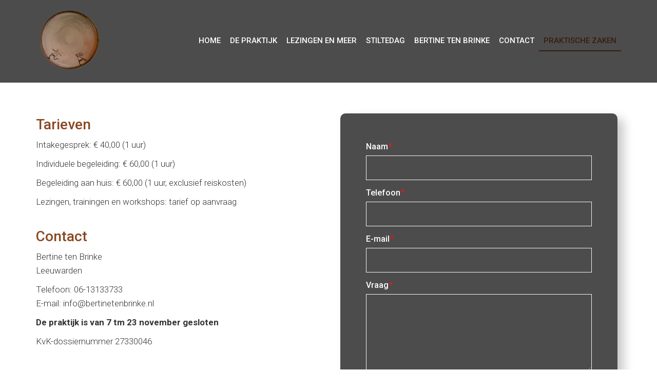

--- FILE ---
content_type: text/html; charset=utf-8
request_url: https://bertinetenbrinke.nl/praktische-zaken/
body_size: 3544
content:

<!DOCTYPE html>
<!--[if IE 8]> <html lang="nl" class="ie8"> <![endif]-->
<!--[if IE 9]> <html lang="nl" class="ie9"> <![endif]-->
<!--[if !IE]><!--> <html lang="nl"> <!--<![endif]-->  
    <head>
        

        <title>Praktische zaken | Bertine ten Brinke</title>
        <meta charset="utf-8">
        <meta name="viewport" content="width=device-width, initial-scale=1.0">
        <meta name="keywords" content="" />
        <meta name="description" content="Intakegesprek: € 40,00 (1 uur)" />
        <meta name="generator" content="Build with love. Powered by Umbraco." />
        <meta name="author" content="Bertine ten Brinke">
        <meta name="format-detection" content="telephone=no" />
            <meta name="robots" content="index, follow" />
                <link rel="shortcut icon" href="/media/1008/logo.png?width=32&height=32" type="image/png" />
        <link rel="apple-touch-icon" sizes="57x57" href="/media/1008/logo.png?width=57&height=57">
        <link rel="apple-touch-icon" sizes="60x60" href="/media/1008/logo.png?width=60&height=60">
        <link rel="apple-touch-icon" sizes="72x72" href="/media/1008/logo.png?width=72&height=72">
        <link rel="apple-touch-icon" sizes="76x76" href="/media/1008/logo.png?width=76&height=76">
        <link rel="apple-touch-icon" sizes="114x114" href="/media/1008/logo.png?width=114&height=114">
        <link rel="apple-touch-icon" sizes="120x120" href="/media/1008/logo.png?width=120&height=120">
        <link rel="apple-touch-icon" sizes="144x144" href="/media/1008/logo.png?width=144&height=144">
        <link rel="apple-touch-icon" sizes="152x152" href="/media/1008/logo.png?width=152&height=152">
        <link rel="apple-touch-icon" sizes="180x180" href="/media/1008/logo.png?width=180&height=180">
        <link rel="icon" type="image/png" href="/media/1008/logo.png?width=16&height=16" sizes="16x16">
        <link rel="icon" type="image/png" href="/media/1008/logo.png?width=32&height=32" sizes="32x32">
        <link rel="icon" type="image/png" href="/media/1008/logo.png?width=96&height=96" sizes="96x96">
        <link rel="icon" type="image/png" href="/media/1008/logo.png?width=192&height=192" sizes="192x192">
        <meta name="msapplication-square70x70logo" content="/media/1008/logo.png?width=70&height=70" />
        <meta name="msapplication-square150x150logo" content="/media/1008/logo.png?width=150&height=150" />
        <meta name="msapplication-square310x310logo" content="/media/1008/logo.png?width=310&height=310" />

        

        

        <link href="/bundles/l4v1/css?v=LsKBIvHJXvj7tLNX4QLleTDVXpIH8Tv_BnOk_YmvA7I1" rel="stylesheet"/>

        <!--[if lt IE 9]><link rel="stylesheet" href="/Assets/L4/plugins/revolution-slider/rs-plugin/css/settings-ie8.css" type="text/css" media="screen"><![endif]-->
        
        <link rel="stylesheet" href="/Css/L4_V1_Custom.css">
    

        

            <link rel="stylesheet" type="text/css" href="https://fonts.googleapis.com/css?family=Roboto:700,300">
            <link rel="stylesheet" type="text/css" href="https://fonts.googleapis.com/css?family=Roboto:700,500">
    <style>
body,p,.content ul li { color:rgba(51, 51, 51, 1); font-family:Roboto,Arial, sans-serif; font-weight:300; font-style:normal }
h1,h2,h3,h4,h5,h6,.post-title a { color:rgba(137, 71, 34, 1); font-family:Roboto,Arial, sans-serif; font-weight:500; font-style:normal }
    </style>




    </head>
    
<body class="header-fixed">
    

    <div class="wrapper vervolgpagina">
        
<div class="headerWrapper">
    <div class="header-default-v2 ">
        <div class="container">
            <div class="topbar">
                <ul class="loginbar pull-right">
    <script>
        function returnLanguageCode() {
            var currentLanguageCodeOnNode = 'nl';
            return currentLanguageCodeOnNode;
        }
    </script>
                </ul>
            </div>
            <div class="row">
                <div class="row-same-height ">
                    <div class="col-xs-12 col-sm-12 col-md-3 col-lg-3 col-md-height col-full-height margin-bottom-10">
                        <div class="row">
                            <div class="row-same-height row-full-height">
                                <div class="col-xs-9 col-md-12 col-xs-height col-full-height">
                                    <a class="logo" href="/">
                                                    <img src="/media/1008/logo.png?anchor=center&amp;mode=crop&amp;width=260&amp;rnd=132905295770000000" alt="Logo" title="" />

                                    </a>
                                </div>
                                <div class="col-xs-3 hidden-md hidden-lg col-xs-height col-full-height">
                                    <button type="button" class="navbar-toggle" data-toggle="collapse" data-target=".navbar-responsive-collapse">
                                        <span class="sr-only">Toggle navigation</span>
                                        <span class="fa fa-bars"></span>
                                    </button>
                                </div>
                            </div>
                        </div>
                    </div>
                    <div class="col-md-9 col-xs-12 col-sm-12 col-md-height col-full-height">
                        <div class="collapse navbar-collapse mega-menu navbar-responsive-collapse ">
                            

    <ul class="vo-main-nav nav navbar-nav level-2">
        
                <li>
                    <a href="/">Home</a>
                </li>
                <li>
                    <a href="/de-praktijk/">De praktijk</a>
                </li>
                <li>
                    <a href="/lezingen-en-meer/">Lezingen en meer</a>
                </li>
                <li>
                    <a href="/stiltedag/">Stiltedag</a>
                </li>
                <li>
                    <a href="/bertine-ten-brinke/">Bertine ten Brinke</a>
                </li>
                <li>
                    <a href="/contact/">Contact</a>
                </li>
                <li class="active">
                    <a href="/praktische-zaken/">Praktische zaken</a>
                </li>
    
    </ul>




                        </div>
                    </div>
                </div>
            </div>
            <div class="row margin-top-20-onder"></div>
        </div>
    </div>
</div>


        




            <div class="breadcrumbs">
        <div class="container">
                <h1 class="pull-left">Praktische zaken</h1>
            <ul class="pull-right breadcrumb">

                
                        <li><a href="/">Home</a> </li>

                
                <li class="active">Praktische zaken</li>
            </ul>
        </div>
    </div>

        <div class="content">
            
    <div class="umb-grid">
                <div class="grid-section">
    <div style='margin-top:60px; margin-bottom:60px;'>
        <div class="container">
            <div class="row clearfix">
                    <div class="col-md-6 column">
                        <div >
                                        
<h2>Tarieven</h2>
<p>Intakegesprek: € 40,00 (1 uur)</p>
<p>Individuele begeleiding: € 60,00 (1 uur)</p>
<p>Begeleiding aan huis: € 60,00 (1 uur, exclusief reiskosten)</p>
<p>Lezingen, trainingen en workshops: tarief op aanvraag<br /><br /></p>


                                        
<h2>Contact</h2>
<p>Bertine ten Brinke <br />Leeuwarden</p>
<p>Telefoon: 06-13133733<br />E-mail: info@bertinetenbrinke.nl</p>
<p><strong>De praktijk is van 7 tm 23 november gesloten</strong></p>
<p>KvK-dossiernummer 27330046</p>
<p> </p>
<p> </p>
<p> </p>
<p style="font-size: 12px;">Beelden gemaakt door Sonja Burgerjon, Leeuwarden<br />Foto gemaakt door Anke ten Brinke, Leeuwarden</p>


                        </div>
                    </div>                    <div class="col-md-6 column">
                        <div >
                                        <div id="formulier">
  <div class="clearfix"><label for="p_4895">Naam<span class="required">*</span></label><div class="input"><input type="text" id="p_4895" name="Naam" class="pText pRequiredText"></div>
  </div>
  <div class="clearfix"><label for="p_4900">Telefoon<span class="required">*</span></label><div class="input"><input type="text" id="p_4900" name="Telefoon" class="pText pRequiredText"></div>
  </div>
  <div class="clearfix"><label for="p_4901">E-mail<span class="required">*</span></label><div class="input"><input type="text" id="p_4901" name="E-mail" class="pText pRequiredText"></div>
  </div>
  <div class="clearfix"><label for="p_4902">Vraag<span class="required">*</span></label><textarea id="p_4902" name="Vraag" class="xxlarge pText pRequiredText"></textarea></div><label for="p_SEOID" style="display:none;">Formulier nummer</label><input type="text" class="pText" name="Formulier nummer" id="p_SEOID" value="24158" style="display:none;"><input type="text" id="Contentcheck" name="ContentCheck" class="check" style="display:none;"><input id="bedanktPagina" value="/" type="hidden"><div class="actions clearfix"><button type="submit" class="pSubmit btn primary right">Verzenden</button></div>
</div>
<div id="PliableForm_loading" style="display:none">
  <div id="loader"></div>
</div>
<div id="PliableForm_success" style="display:none"></div>
<div id="PliableForm_error" style="display:none"><text>Er is helaas een technische fout opgetreden. Probeert u het alstublieft nogmaals.</text></div><input id="PliableForm_id" type="hidden" value="1252">

                        </div>
                    </div>            </div>
        </div>
    </div>
                </div>
    </div>

        </div>
        
<div id='footer-v1' class='footer-v1'>
<div class="footer">
    <div class="container">
        <div class="row">
            <div class="col-md-3 md-margin-bottom-40">
                <a href="/">
                    
                </a>
                
            </div>
                    <div class="col-md-3 md-margin-bottom-40"></div>
        <div class="col-md-3 md-margin-bottom-40"></div>



            <!-- Address -->
            
            <!-- End Address -->
        </div>
    </div>
</div><!--/footer-->
<div class="copyright">
    <div class="container">
        <div class="row">
            <div class='col-md-9'></div><div class='col-md-3'><p class='text-right' style='font-size:9px;'>Website door: <a href='https://vrijdagonline.nl' target='_blank'><img src='/images/vrijdagonline.svg' style='max-width: 70px;' alt='Website laten maken door VrijdagOnline'></a></p></div>


        </div>
    </div>
</div>
</div>



    </div><!--/wrapper-->



    

        <script src="/bundles/l4v1/js?v=9N_ovm9HLfLg9B-6G4CoV7ZpDNgFRkyQrTHBsHGQP4M1"></script>


        <script type="text/javascript">
            jQuery(document).ready(function () {
                
                AppCustom.startFotoSlideshow();
                AppCustom.initSlideshowL4V1HeaderVervolgpagina('False');
                AppCustom.startGridCarousel();
                AppCustom.initWoW();
            });
        </script>
        <!--[if lt IE 9]>
            <script src="/Assets/L4/plugins/respond.js"></script>
            <script src="/Assets/L4/plugins/html5shiv.js"></script>
            <script src="/Assets/L4/plugins/placeholder-IE-fixes.js"></script>
        <![endif]-->
        
    
</body>
</html>

--- FILE ---
content_type: text/css
request_url: https://bertinetenbrinke.nl/Css/L4_V1_Custom.css
body_size: 2339
content:
@media(max-width:991px) {
	.tp-caption{
		font-size:30px !important;
		margin-top:300px !important;
		}
	.revolution-ch2 {
		font-size:26px !important;
		line-height:36px !important;
	}
	.tp-bgimg {
		background-position: 80% !important; 
}
	.header-default-v2 .topbar {
		margin-bottom:10;
		padding:0;
	}
.header-default-v2 .logo img {
    max-width: 100px;
}
}
.header-default-v2 {
    z-index: 99;
    background: rgba(0,0,0,0.7);
}

.vervolgpagina .headerWrapper {
    position: relative;
    width: 100%;
}

.headerWrapper {
    position: absolute;
    width: 100%;
}

.revolution-mch-1:after  {
	background:none;
}
.vervolgpagina .tp-banner {
    max-height: 500px !important;
    height: 500px !important;
}
.tp-banner {
    max-height: 100vh !important;
    height: 100vh !important;
}


.breadcrumbs {
	display:none;
}
.footer-v1 .footer .fa {
    color: #fff !important;
    font-size: 24px;
    border-radius: 40px;
    background: #fff;
    padding: 10px;
}
@media (min-width:992px) {
	.tp-caption{
	margin-top:30vh;
}
	.vervolgpagina .tp-caption{
		margin-top:60px;
	}
	.revolution-ch2 {
		font-size:26px;
	}
	.header-default-v2 .logo img {
	max-width: 50%;	
}
}

.header-default-v2 .navbar-nav>.active>a {
    color: #3a1d0c;
    border-color: #3a1d0c;
}
.header-default-v2 .navbar-nav>li>a {
    bottom: -2px;
    position: relative;
	font-size:15px;
    padding: 9px;
}

.tp-dottedoverlay.twoxtwo {
    background: none;
}
.promo-box {
    padding: 0;
    margin: 25px 0;
    text-align: center;
    /* border: 1px solid; */
}

.footer-v1 .footer .map-img {
    background: none;
}

.footer-v1 .copyright, .footer-v2 .copyright {
	background:rgba(0,0,0,0.7);;
}

.footer-v1 .footer {
    padding: 40px 0;
    background:rgba(0,0,0,0.7);
}
.footer-v1 .footer h2 {
    color: #c4b4a9;
    font-size: 24px;
    font-weight: bold;
}

.headline {
	border:none;
}
.promo-box h2, .promo-box h2 a {
    display: block;
    font-size: 30px;
    font-weight: bold;
    margin: 20px 0 15px;
}

blockquote {
    border-color: #7f674c;
    font-style: italic;
    font-size: 50px;
}

.promo-box p {
    font-size: 17px;
    margin-bottom: 0;
    text-align: left;
}

/* Content Templates */
.grid-section div[style*="background-image"] {
    background-attachment: fixed !important;
}

/* Algemeen */
body {
    font-size: 17px;
}

label {
    color: #555;
    font-size: 16px !important;
    font-weight: 400;
}

a {
    transition: all .2s linear;
}

a:hover {
    text-decoration: none;
}

.vervolgpagina .content {
    padding-top: 0px;
    padding-bottom: 0px;
}

.vervolgpagina .container.content {
    padding-top: 40px;
    padding-bottom: 40px;
}

.headline h2, .headline h3, .headline h4 {
    border-bottom: none;
}

.vo-vertical-align .row {
    -ms-flex-align: center !important;
    align-items: center !important;
    display: flex;
    -ms-flex-wrap: wrap;
    flex-wrap: wrap;
    margin-right: -15px;
    margin-left: -15px;
}

.vo-divider {
}

.vo-rij-bg {
    background: #f7f7f7;
}


.tab-content .col-md-12 .row:last-child {
    margin-bottom: 0px;
}

/* Paddings */
.vo-padding-l {
    padding: 100px 0px;
}

.vo-padding-m {
    padding: 75px 0px;
}

.vo-padding-s {
    padding: 50px 0px;
}

.vo-padding-top-l {
    padding: 100px 0px 0px 0px;
}

.vo-padding-top-m {
    padding: 75px 0px 0px 0px;
}

.vo-padding-top-s {
    padding: 50px 0px 0px 0px;
}

.vo-padding-bottom-l {
    padding: 0px 0px 100px 0px;
}

.vo-padding-bottom-m {
    padding: 0px 0px 70px 0px;
}

.vo-padding-bottom-s {
    padding: 0px 0px 50px 0px;
}

/* H1 - H6 */
h1 {
}

h2, .headline h2 {
    font-size: 28px;
	font-weight:Bold;
}

h3 {
}

h4 {
}

/* Knoppen */
span.ctaL a,
#formulier .pSubmit, #inloggen .pSubmit {
    font-family: Open Sans,Arial, sans-serif;
    border-radius: 0px;
    text-transform: uppercase;
    letter-spacing: 1px;
    font-size: 13px;
    font-weight: 700;
    padding: 16px 26px;
    color: white;
}

span.ctaL a:hover
#formulier .pSubmit, #inloggen .pSubmit {
}

span.ctaL2 a {
    font-family: Open Sans,Arial, sans-serif;
    border-radius: 0px;
    text-transform: uppercase;
    letter-spacing: 1px;
    font-size: 13px;
    font-weight: 700;
    padding: 16px 26px;
    color: white;
}

    span.ctaL2 a:hover {
    }

/* Formulier */
#formulier input, #formulier select, #formulier textarea, #inloggen input, #inloggen select, #inloggen textarea {
    background: transparent;
    border: 1px solid #f7f7f7;
    box-shadow: none !important;
    height: unset !important;
    padding: 15px 15px;
	color:#fff;
}

    #formulier input:focus, #formulier textarea:focus, #inloggen input:focus, #inloggen textarea:focus {
        border-color: rgb(114, 192, 43);
        -webkit-box-shadow: 0 0 8px rgba(0,0,0,.2) !important;
        -moz-box-shadow: 0 0 8px rgba(0,0,0,.2) !important;
        box-shadow: 0 0 8px rgba(114,192,43,.2) !important;
    }

#formulier textarea, #inloggen textarea {
    height: 150px !important;
}

/* Nieuwsoverzicht standaard */
#nieuwsArtikel .headline {
    margin: 10px 0 15px 0;
    border-bottom: none;
}

.img-post, .imageborder {
    padding: 0px;
    border: none;
    background-color: #eee;
    margin: 0px;
    border-radius: 5px;
    box-shadow: 0 0 20px rgba(0,0,0,.08);
}

.panel {
    background-color: transparent;
    border: none;
    -webkit-box-shadow: unset;
    box-shadow: unset;
    border-bottom: 1px solid #f7f7f7;
    padding-bottom: 13px;
}

.panel-body {
    padding: 0px;
}

.post-title, #nieuwsArtikel .headline h1 {
    padding-bottom: 0px;
    border-bottom: none;
}

.panel-footer {
    padding: 0px;
    background-color: transparent;
    border-top: none;
    border-bottom-right-radius: 3px;
    border-bottom-left-radius: 3px;
    margin-top: 15px;
}

.panel-footer .col-lg-10.col-md-9.col-sm-8 {
    font-size: 12px;
    padding-top: 3px;
}

.postdatum {
    font-size: 12px;
}
.pad75 {
	padding: 75px 0px;	
}

.content1 img.img-responsive {
    display: block;
    margin-left: auto;
    margin-right: auto;
    max-width: 250px;
    margin-bottom: 30px;
}
div#formulier {
    background-color: rgba(0,0,0,0.7);
    padding: 50px;
    display: block;
    margin-left: auto;
    margin-right: auto;
    border-radius: 10px;
    box-shadow: 12px 10px 20px #00000038;
}
div#formulier label{
    color: white;
}
.header-default-v2.header-sticky.header-fixed-shrink a.logo img {
    width: 30%;
}
a.logo {
	transition: 0.4s all ease-in-out;	
}
.header-default-v2.header-sticky {
	background: rgba(0,0,0,0.5);
}
.header-default-v2 .navbar-nav>li>a {
    color: white;
}
i:before {
	color: #894722;	
}
img {
	border-radius: 10px;	
}
.btn-u {
	font-size:16px;
	border-radius: 99px;
	padding: 10px 30px;
}